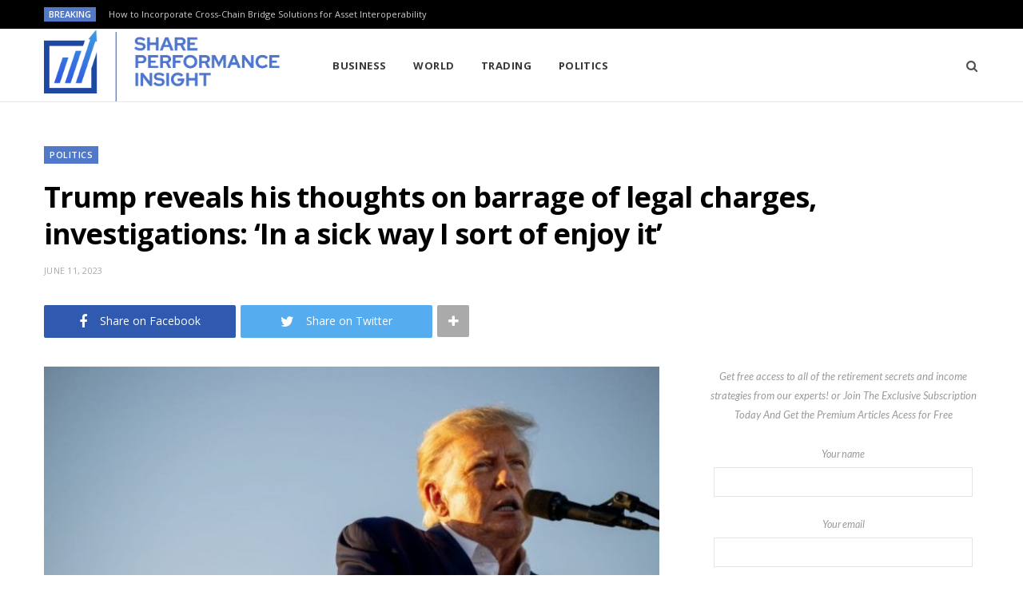

--- FILE ---
content_type: text/html; charset=UTF-8
request_url: https://shareperformanceinsight.com/index.php/2023/06/11/trump-reveals-his-thoughts-on-barrage-of-legal-charges-investigations-in-a-sick-way-i-sort-of-enjoy-it/
body_size: 12530
content:
<!DOCTYPE html>
<html lang="en-US">

<head>

	<meta charset="UTF-8" />
	<meta http-equiv="x-ua-compatible" content="ie=edge" />
	<meta name="viewport" content="width=device-width, initial-scale=1" />
	<link rel="pingback" href="https://shareperformanceinsight.com/xmlrpc.php" />
	<link rel="profile" href="http://gmpg.org/xfn/11" />
	
	<title>Trump reveals his thoughts on barrage of legal charges, investigations: ‘In a sick way I sort of enjoy it’ &#8211; Share Performance Insight</title>
<meta name='robots' content='max-image-preview:large' />
<link rel='dns-prefetch' href='//fonts.googleapis.com' />
<link rel="alternate" type="application/rss+xml" title="Share Performance Insight &raquo; Feed" href="https://shareperformanceinsight.com/index.php/feed/" />
<link rel="alternate" title="oEmbed (JSON)" type="application/json+oembed" href="https://shareperformanceinsight.com/index.php/wp-json/oembed/1.0/embed?url=https%3A%2F%2Fshareperformanceinsight.com%2Findex.php%2F2023%2F06%2F11%2Ftrump-reveals-his-thoughts-on-barrage-of-legal-charges-investigations-in-a-sick-way-i-sort-of-enjoy-it%2F" />
<link rel="alternate" title="oEmbed (XML)" type="text/xml+oembed" href="https://shareperformanceinsight.com/index.php/wp-json/oembed/1.0/embed?url=https%3A%2F%2Fshareperformanceinsight.com%2Findex.php%2F2023%2F06%2F11%2Ftrump-reveals-his-thoughts-on-barrage-of-legal-charges-investigations-in-a-sick-way-i-sort-of-enjoy-it%2F&#038;format=xml" />
<style id='wp-img-auto-sizes-contain-inline-css' type='text/css'>
img:is([sizes=auto i],[sizes^="auto," i]){contain-intrinsic-size:3000px 1500px}
/*# sourceURL=wp-img-auto-sizes-contain-inline-css */
</style>
<style id='wp-emoji-styles-inline-css' type='text/css'>

	img.wp-smiley, img.emoji {
		display: inline !important;
		border: none !important;
		box-shadow: none !important;
		height: 1em !important;
		width: 1em !important;
		margin: 0 0.07em !important;
		vertical-align: -0.1em !important;
		background: none !important;
		padding: 0 !important;
	}
/*# sourceURL=wp-emoji-styles-inline-css */
</style>
<style id='wp-block-library-inline-css' type='text/css'>
:root{--wp-block-synced-color:#7a00df;--wp-block-synced-color--rgb:122,0,223;--wp-bound-block-color:var(--wp-block-synced-color);--wp-editor-canvas-background:#ddd;--wp-admin-theme-color:#007cba;--wp-admin-theme-color--rgb:0,124,186;--wp-admin-theme-color-darker-10:#006ba1;--wp-admin-theme-color-darker-10--rgb:0,107,160.5;--wp-admin-theme-color-darker-20:#005a87;--wp-admin-theme-color-darker-20--rgb:0,90,135;--wp-admin-border-width-focus:2px}@media (min-resolution:192dpi){:root{--wp-admin-border-width-focus:1.5px}}.wp-element-button{cursor:pointer}:root .has-very-light-gray-background-color{background-color:#eee}:root .has-very-dark-gray-background-color{background-color:#313131}:root .has-very-light-gray-color{color:#eee}:root .has-very-dark-gray-color{color:#313131}:root .has-vivid-green-cyan-to-vivid-cyan-blue-gradient-background{background:linear-gradient(135deg,#00d084,#0693e3)}:root .has-purple-crush-gradient-background{background:linear-gradient(135deg,#34e2e4,#4721fb 50%,#ab1dfe)}:root .has-hazy-dawn-gradient-background{background:linear-gradient(135deg,#faaca8,#dad0ec)}:root .has-subdued-olive-gradient-background{background:linear-gradient(135deg,#fafae1,#67a671)}:root .has-atomic-cream-gradient-background{background:linear-gradient(135deg,#fdd79a,#004a59)}:root .has-nightshade-gradient-background{background:linear-gradient(135deg,#330968,#31cdcf)}:root .has-midnight-gradient-background{background:linear-gradient(135deg,#020381,#2874fc)}:root{--wp--preset--font-size--normal:16px;--wp--preset--font-size--huge:42px}.has-regular-font-size{font-size:1em}.has-larger-font-size{font-size:2.625em}.has-normal-font-size{font-size:var(--wp--preset--font-size--normal)}.has-huge-font-size{font-size:var(--wp--preset--font-size--huge)}.has-text-align-center{text-align:center}.has-text-align-left{text-align:left}.has-text-align-right{text-align:right}.has-fit-text{white-space:nowrap!important}#end-resizable-editor-section{display:none}.aligncenter{clear:both}.items-justified-left{justify-content:flex-start}.items-justified-center{justify-content:center}.items-justified-right{justify-content:flex-end}.items-justified-space-between{justify-content:space-between}.screen-reader-text{border:0;clip-path:inset(50%);height:1px;margin:-1px;overflow:hidden;padding:0;position:absolute;width:1px;word-wrap:normal!important}.screen-reader-text:focus{background-color:#ddd;clip-path:none;color:#444;display:block;font-size:1em;height:auto;left:5px;line-height:normal;padding:15px 23px 14px;text-decoration:none;top:5px;width:auto;z-index:100000}html :where(.has-border-color){border-style:solid}html :where([style*=border-top-color]){border-top-style:solid}html :where([style*=border-right-color]){border-right-style:solid}html :where([style*=border-bottom-color]){border-bottom-style:solid}html :where([style*=border-left-color]){border-left-style:solid}html :where([style*=border-width]){border-style:solid}html :where([style*=border-top-width]){border-top-style:solid}html :where([style*=border-right-width]){border-right-style:solid}html :where([style*=border-bottom-width]){border-bottom-style:solid}html :where([style*=border-left-width]){border-left-style:solid}html :where(img[class*=wp-image-]){height:auto;max-width:100%}:where(figure){margin:0 0 1em}html :where(.is-position-sticky){--wp-admin--admin-bar--position-offset:var(--wp-admin--admin-bar--height,0px)}@media screen and (max-width:600px){html :where(.is-position-sticky){--wp-admin--admin-bar--position-offset:0px}}

/*# sourceURL=wp-block-library-inline-css */
</style><style id='global-styles-inline-css' type='text/css'>
:root{--wp--preset--aspect-ratio--square: 1;--wp--preset--aspect-ratio--4-3: 4/3;--wp--preset--aspect-ratio--3-4: 3/4;--wp--preset--aspect-ratio--3-2: 3/2;--wp--preset--aspect-ratio--2-3: 2/3;--wp--preset--aspect-ratio--16-9: 16/9;--wp--preset--aspect-ratio--9-16: 9/16;--wp--preset--color--black: #000000;--wp--preset--color--cyan-bluish-gray: #abb8c3;--wp--preset--color--white: #ffffff;--wp--preset--color--pale-pink: #f78da7;--wp--preset--color--vivid-red: #cf2e2e;--wp--preset--color--luminous-vivid-orange: #ff6900;--wp--preset--color--luminous-vivid-amber: #fcb900;--wp--preset--color--light-green-cyan: #7bdcb5;--wp--preset--color--vivid-green-cyan: #00d084;--wp--preset--color--pale-cyan-blue: #8ed1fc;--wp--preset--color--vivid-cyan-blue: #0693e3;--wp--preset--color--vivid-purple: #9b51e0;--wp--preset--gradient--vivid-cyan-blue-to-vivid-purple: linear-gradient(135deg,rgb(6,147,227) 0%,rgb(155,81,224) 100%);--wp--preset--gradient--light-green-cyan-to-vivid-green-cyan: linear-gradient(135deg,rgb(122,220,180) 0%,rgb(0,208,130) 100%);--wp--preset--gradient--luminous-vivid-amber-to-luminous-vivid-orange: linear-gradient(135deg,rgb(252,185,0) 0%,rgb(255,105,0) 100%);--wp--preset--gradient--luminous-vivid-orange-to-vivid-red: linear-gradient(135deg,rgb(255,105,0) 0%,rgb(207,46,46) 100%);--wp--preset--gradient--very-light-gray-to-cyan-bluish-gray: linear-gradient(135deg,rgb(238,238,238) 0%,rgb(169,184,195) 100%);--wp--preset--gradient--cool-to-warm-spectrum: linear-gradient(135deg,rgb(74,234,220) 0%,rgb(151,120,209) 20%,rgb(207,42,186) 40%,rgb(238,44,130) 60%,rgb(251,105,98) 80%,rgb(254,248,76) 100%);--wp--preset--gradient--blush-light-purple: linear-gradient(135deg,rgb(255,206,236) 0%,rgb(152,150,240) 100%);--wp--preset--gradient--blush-bordeaux: linear-gradient(135deg,rgb(254,205,165) 0%,rgb(254,45,45) 50%,rgb(107,0,62) 100%);--wp--preset--gradient--luminous-dusk: linear-gradient(135deg,rgb(255,203,112) 0%,rgb(199,81,192) 50%,rgb(65,88,208) 100%);--wp--preset--gradient--pale-ocean: linear-gradient(135deg,rgb(255,245,203) 0%,rgb(182,227,212) 50%,rgb(51,167,181) 100%);--wp--preset--gradient--electric-grass: linear-gradient(135deg,rgb(202,248,128) 0%,rgb(113,206,126) 100%);--wp--preset--gradient--midnight: linear-gradient(135deg,rgb(2,3,129) 0%,rgb(40,116,252) 100%);--wp--preset--font-size--small: 13px;--wp--preset--font-size--medium: 20px;--wp--preset--font-size--large: 36px;--wp--preset--font-size--x-large: 42px;--wp--preset--spacing--20: 0.44rem;--wp--preset--spacing--30: 0.67rem;--wp--preset--spacing--40: 1rem;--wp--preset--spacing--50: 1.5rem;--wp--preset--spacing--60: 2.25rem;--wp--preset--spacing--70: 3.38rem;--wp--preset--spacing--80: 5.06rem;--wp--preset--shadow--natural: 6px 6px 9px rgba(0, 0, 0, 0.2);--wp--preset--shadow--deep: 12px 12px 50px rgba(0, 0, 0, 0.4);--wp--preset--shadow--sharp: 6px 6px 0px rgba(0, 0, 0, 0.2);--wp--preset--shadow--outlined: 6px 6px 0px -3px rgb(255, 255, 255), 6px 6px rgb(0, 0, 0);--wp--preset--shadow--crisp: 6px 6px 0px rgb(0, 0, 0);}:where(.is-layout-flex){gap: 0.5em;}:where(.is-layout-grid){gap: 0.5em;}body .is-layout-flex{display: flex;}.is-layout-flex{flex-wrap: wrap;align-items: center;}.is-layout-flex > :is(*, div){margin: 0;}body .is-layout-grid{display: grid;}.is-layout-grid > :is(*, div){margin: 0;}:where(.wp-block-columns.is-layout-flex){gap: 2em;}:where(.wp-block-columns.is-layout-grid){gap: 2em;}:where(.wp-block-post-template.is-layout-flex){gap: 1.25em;}:where(.wp-block-post-template.is-layout-grid){gap: 1.25em;}.has-black-color{color: var(--wp--preset--color--black) !important;}.has-cyan-bluish-gray-color{color: var(--wp--preset--color--cyan-bluish-gray) !important;}.has-white-color{color: var(--wp--preset--color--white) !important;}.has-pale-pink-color{color: var(--wp--preset--color--pale-pink) !important;}.has-vivid-red-color{color: var(--wp--preset--color--vivid-red) !important;}.has-luminous-vivid-orange-color{color: var(--wp--preset--color--luminous-vivid-orange) !important;}.has-luminous-vivid-amber-color{color: var(--wp--preset--color--luminous-vivid-amber) !important;}.has-light-green-cyan-color{color: var(--wp--preset--color--light-green-cyan) !important;}.has-vivid-green-cyan-color{color: var(--wp--preset--color--vivid-green-cyan) !important;}.has-pale-cyan-blue-color{color: var(--wp--preset--color--pale-cyan-blue) !important;}.has-vivid-cyan-blue-color{color: var(--wp--preset--color--vivid-cyan-blue) !important;}.has-vivid-purple-color{color: var(--wp--preset--color--vivid-purple) !important;}.has-black-background-color{background-color: var(--wp--preset--color--black) !important;}.has-cyan-bluish-gray-background-color{background-color: var(--wp--preset--color--cyan-bluish-gray) !important;}.has-white-background-color{background-color: var(--wp--preset--color--white) !important;}.has-pale-pink-background-color{background-color: var(--wp--preset--color--pale-pink) !important;}.has-vivid-red-background-color{background-color: var(--wp--preset--color--vivid-red) !important;}.has-luminous-vivid-orange-background-color{background-color: var(--wp--preset--color--luminous-vivid-orange) !important;}.has-luminous-vivid-amber-background-color{background-color: var(--wp--preset--color--luminous-vivid-amber) !important;}.has-light-green-cyan-background-color{background-color: var(--wp--preset--color--light-green-cyan) !important;}.has-vivid-green-cyan-background-color{background-color: var(--wp--preset--color--vivid-green-cyan) !important;}.has-pale-cyan-blue-background-color{background-color: var(--wp--preset--color--pale-cyan-blue) !important;}.has-vivid-cyan-blue-background-color{background-color: var(--wp--preset--color--vivid-cyan-blue) !important;}.has-vivid-purple-background-color{background-color: var(--wp--preset--color--vivid-purple) !important;}.has-black-border-color{border-color: var(--wp--preset--color--black) !important;}.has-cyan-bluish-gray-border-color{border-color: var(--wp--preset--color--cyan-bluish-gray) !important;}.has-white-border-color{border-color: var(--wp--preset--color--white) !important;}.has-pale-pink-border-color{border-color: var(--wp--preset--color--pale-pink) !important;}.has-vivid-red-border-color{border-color: var(--wp--preset--color--vivid-red) !important;}.has-luminous-vivid-orange-border-color{border-color: var(--wp--preset--color--luminous-vivid-orange) !important;}.has-luminous-vivid-amber-border-color{border-color: var(--wp--preset--color--luminous-vivid-amber) !important;}.has-light-green-cyan-border-color{border-color: var(--wp--preset--color--light-green-cyan) !important;}.has-vivid-green-cyan-border-color{border-color: var(--wp--preset--color--vivid-green-cyan) !important;}.has-pale-cyan-blue-border-color{border-color: var(--wp--preset--color--pale-cyan-blue) !important;}.has-vivid-cyan-blue-border-color{border-color: var(--wp--preset--color--vivid-cyan-blue) !important;}.has-vivid-purple-border-color{border-color: var(--wp--preset--color--vivid-purple) !important;}.has-vivid-cyan-blue-to-vivid-purple-gradient-background{background: var(--wp--preset--gradient--vivid-cyan-blue-to-vivid-purple) !important;}.has-light-green-cyan-to-vivid-green-cyan-gradient-background{background: var(--wp--preset--gradient--light-green-cyan-to-vivid-green-cyan) !important;}.has-luminous-vivid-amber-to-luminous-vivid-orange-gradient-background{background: var(--wp--preset--gradient--luminous-vivid-amber-to-luminous-vivid-orange) !important;}.has-luminous-vivid-orange-to-vivid-red-gradient-background{background: var(--wp--preset--gradient--luminous-vivid-orange-to-vivid-red) !important;}.has-very-light-gray-to-cyan-bluish-gray-gradient-background{background: var(--wp--preset--gradient--very-light-gray-to-cyan-bluish-gray) !important;}.has-cool-to-warm-spectrum-gradient-background{background: var(--wp--preset--gradient--cool-to-warm-spectrum) !important;}.has-blush-light-purple-gradient-background{background: var(--wp--preset--gradient--blush-light-purple) !important;}.has-blush-bordeaux-gradient-background{background: var(--wp--preset--gradient--blush-bordeaux) !important;}.has-luminous-dusk-gradient-background{background: var(--wp--preset--gradient--luminous-dusk) !important;}.has-pale-ocean-gradient-background{background: var(--wp--preset--gradient--pale-ocean) !important;}.has-electric-grass-gradient-background{background: var(--wp--preset--gradient--electric-grass) !important;}.has-midnight-gradient-background{background: var(--wp--preset--gradient--midnight) !important;}.has-small-font-size{font-size: var(--wp--preset--font-size--small) !important;}.has-medium-font-size{font-size: var(--wp--preset--font-size--medium) !important;}.has-large-font-size{font-size: var(--wp--preset--font-size--large) !important;}.has-x-large-font-size{font-size: var(--wp--preset--font-size--x-large) !important;}
/*# sourceURL=global-styles-inline-css */
</style>

<style id='classic-theme-styles-inline-css' type='text/css'>
/*! This file is auto-generated */
.wp-block-button__link{color:#fff;background-color:#32373c;border-radius:9999px;box-shadow:none;text-decoration:none;padding:calc(.667em + 2px) calc(1.333em + 2px);font-size:1.125em}.wp-block-file__button{background:#32373c;color:#fff;text-decoration:none}
/*# sourceURL=/wp-includes/css/classic-themes.min.css */
</style>
<link rel='stylesheet' id='contact-form-7-css' href='https://shareperformanceinsight.com/wp-content/plugins/contact-form-7/includes/css/styles.css?ver=5.7.7' type='text/css' media='all' />
<link rel='stylesheet' id='cheerup-fonts-css' href='https://fonts.googleapis.com/css?family=Lato%3A400%2C400i%2C700%2C900%7COpen+Sans%3A400%2C600%2C700%2C800' type='text/css' media='all' />
<link rel='stylesheet' id='cheerup-core-css' href='https://shareperformanceinsight.com/wp-content/themes/cheerup/style.css?ver=7.8.0' type='text/css' media='all' />
<link rel='stylesheet' id='magnific-popup-css' href='https://shareperformanceinsight.com/wp-content/themes/cheerup/css/lightbox.css?ver=7.8.0' type='text/css' media='all' />
<link rel='stylesheet' id='cheerup-icons-css' href='https://shareperformanceinsight.com/wp-content/themes/cheerup/css/icons/icons.css?ver=7.8.0' type='text/css' media='all' />
<link rel='stylesheet' id='cheerup-skin-css' href='https://shareperformanceinsight.com/wp-content/themes/cheerup/css/skin-magazine.css?ver=7.8.0' type='text/css' media='all' />
<style id='cheerup-skin-inline-css' type='text/css'>
:root { --main-color: #5178c9;
--main-color-rgb: 81,120,201; }
.main-footer .bg-wrap:before { opacity: 1; }
.main-footer .lower-footer:not(._) { background: none; }


/*# sourceURL=cheerup-skin-inline-css */
</style>
<script type="text/javascript" src="https://shareperformanceinsight.com/wp-includes/js/jquery/jquery.min.js?ver=3.7.1" id="jquery-core-js"></script>
<script type="text/javascript" src="https://shareperformanceinsight.com/wp-includes/js/jquery/jquery-migrate.min.js?ver=3.4.1" id="jquery-migrate-js"></script>
<script nomodule type="text/javascript" src="https://shareperformanceinsight.com/wp-content/themes/cheerup/js/ie-polyfills.js?ver=7.8.0" id="cheerup-ie-polyfills-js"></script>
<link rel="https://api.w.org/" href="https://shareperformanceinsight.com/index.php/wp-json/" /><link rel="alternate" title="JSON" type="application/json" href="https://shareperformanceinsight.com/index.php/wp-json/wp/v2/posts/2309" /><link rel="EditURI" type="application/rsd+xml" title="RSD" href="https://shareperformanceinsight.com/xmlrpc.php?rsd" />
<meta name="generator" content="WordPress 6.9" />
<link rel="canonical" href="https://shareperformanceinsight.com/index.php/2023/06/11/trump-reveals-his-thoughts-on-barrage-of-legal-charges-investigations-in-a-sick-way-i-sort-of-enjoy-it/" />
<link rel='shortlink' href='https://shareperformanceinsight.com/?p=2309' />
<script>var Sphere_Plugin = {"ajaxurl":"https:\/\/shareperformanceinsight.com\/wp-admin\/admin-ajax.php"};</script><link rel="icon" href="https://shareperformanceinsight.com/wp-content/uploads/2023/06/cropped-Favicon-36-32x32.png" sizes="32x32" />
<link rel="icon" href="https://shareperformanceinsight.com/wp-content/uploads/2023/06/cropped-Favicon-36-192x192.png" sizes="192x192" />
<link rel="apple-touch-icon" href="https://shareperformanceinsight.com/wp-content/uploads/2023/06/cropped-Favicon-36-180x180.png" />
<meta name="msapplication-TileImage" content="https://shareperformanceinsight.com/wp-content/uploads/2023/06/cropped-Favicon-36-270x270.png" />
		<style type="text/css" id="wp-custom-css">
			.email-form{
	text-align: center;
}

.email-form .form-head{
	font-size: 13px;
}

.email-form .form-foot{
	font-size: 10px;
}

.email-form label{
	margin-top: 5px
}

.email-form .wpcf7-submit{
	margin-left: auto;
	margin-right: auto;
	display: block;
}		</style>
		<noscript><style> .wpb_animate_when_almost_visible { opacity: 1; }</style></noscript>
</head>

<body class="wp-singular post-template-default single single-post postid-2309 single-format-standard wp-theme-cheerup right-sidebar lazy-normal layout-magazine skin-magazine has-lb has-lb-s wpb-js-composer js-comp-ver-6.9.0 vc_responsive">


<div class="main-wrap">

	
		
		
<header id="main-head" class="main-head head-nav-below compact has-search-modal">

	
	<div class="top-bar dark top-bar-b cf">
	
		<div class="top-bar-content ts-contain" data-sticky-bar="1">
			<div class="wrap cf">
			
			<span class="mobile-nav"><i class="tsi tsi-bars"></i></span>
			
						
			<div class="posts-ticker">
				<span class="heading">Breaking</span>

				<ul>
										
										
						<li><a href="https://shareperformanceinsight.com/index.php/2024/07/09/how-to-incorporate-cross-chain-bridge-solutions-for-asset-interoperability/" title="How to Incorporate Cross-Chain Bridge Solutions for Asset Interoperability">How to Incorporate Cross-Chain Bridge Solutions for Asset Interoperability</a></li>
					
										
						<li><a href="https://shareperformanceinsight.com/index.php/2024/07/09/residential-real-estate-market-trends-urbanization-and-housing-demand/" title="Residential Real Estate Market Trends: Urbanization and Housing Demand">Residential Real Estate Market Trends: Urbanization and Housing Demand</a></li>
					
										
						<li><a href="https://shareperformanceinsight.com/index.php/2024/07/09/how-to-securely-store-your-cryptocurrency-with-wallets/" title="How to Securely Store Your Cryptocurrency with Wallets">How to Securely Store Your Cryptocurrency with Wallets</a></li>
					
										
						<li><a href="https://shareperformanceinsight.com/index.php/2024/07/09/the-psychology-of-loss-aversion-in-investing/" title="The Psychology of Loss Aversion in Investing">The Psychology of Loss Aversion in Investing</a></li>
					
										
						<li><a href="https://shareperformanceinsight.com/index.php/2024/07/09/green-energy-stocks-surge-as-global-investment-shifts-to-sustainability/" title="Green Energy Stocks Surge as Global Investment Shifts to Sustainability">Green Energy Stocks Surge as Global Investment Shifts to Sustainability</a></li>
					
										
						<li><a href="https://shareperformanceinsight.com/index.php/2024/07/09/the-role-of-asset-allocation-in-investment-success/" title="The Role of Asset Allocation in Investment Success">The Role of Asset Allocation in Investment Success</a></li>
					
										
						<li><a href="https://shareperformanceinsight.com/index.php/2024/07/09/exploring-international-investing-diversifying-across-global-markets/" title="Exploring International Investing: Diversifying Across Global Markets">Exploring International Investing: Diversifying Across Global Markets</a></li>
					
										
						<li><a href="https://shareperformanceinsight.com/index.php/2024/07/09/infrastructure-investments-opportunities-in-global-development-projects/" title="Infrastructure Investments: Opportunities in Global Development Projects">Infrastructure Investments: Opportunities in Global Development Projects</a></li>
					
										
									</ul>
			</div>
			
						
						
			
							
			<div class="actions">
				<div class="search-action cf">
			
				
					<a href="#" title="Search" class="search-link search-submit"><i class="tsi tsi-search"></i></a>

											
				</div>
			</div>
			
						
			
			
	
		<ul class="social-icons cf">
		
					
		</ul>
	
								
			</div>			
		</div>
		
	</div>

	<div class="inner inner-head ts-contain" data-sticky-bar="1">	
		<div class="wrap cf">

					<div class="title">
			
			<a href="https://shareperformanceinsight.com/" title="Share Performance Insight" rel="home">
			
							
								
				<img src="https://shareperformanceinsight.com/wp-content/uploads/2023/06/Group-4.png" class="logo-image" alt="Share Performance Insight" />

						
			</a>
		
		</div>				
				
			<div class="navigation-wrap inline">
								
				<nav class="navigation inline light" data-sticky-bar="1">
					<div class="menu-main-container"><ul id="menu-main" class="menu"><li id="menu-item-1830" class="menu-item menu-item-type-taxonomy menu-item-object-category menu-cat-22 menu-item-1830"><a href="https://shareperformanceinsight.com/index.php/category/business/">Business</a></li>
<li id="menu-item-1831" class="menu-item menu-item-type-taxonomy menu-item-object-category menu-cat-23 menu-item-1831"><a href="https://shareperformanceinsight.com/index.php/category/world/">World</a></li>
<li id="menu-item-1832" class="menu-item menu-item-type-taxonomy menu-item-object-category menu-cat-24 menu-item-1832"><a href="https://shareperformanceinsight.com/index.php/category/trading/">Trading</a></li>
<li id="menu-item-1833" class="menu-item menu-item-type-taxonomy menu-item-object-category current-post-ancestor current-menu-parent current-post-parent menu-cat-25 menu-item-1833"><a href="https://shareperformanceinsight.com/index.php/category/politics/">Politics</a></li>
		
		<li class="nav-icons">
			<div>
				
								
								
				<a href="#" title="Search" class="search-link"><i class="tsi tsi-search"></i></a>
				
				<div class="search-box-overlay">
					
	
	<form method="get" class="search-form" action="https://shareperformanceinsight.com/">
		<span class="screen-reader-text">Search for:</span>

		<button type="submit" class="search-submit"><i class="tsi tsi-search"></i></button>
		<input type="search" class="search-field" name="s" placeholder="Type and press enter" value="" required />
								
	</form>

				</div>
				
							</div>
		</li>
		
		</ul></div>				</nav>
				
							</div>
		</div>
	</div>

</header> <!-- .main-head -->

	
		
	

<div class="main wrap">

	<div id="post-2309" class="single-magazine post-2309 post type-post status-publish format-standard has-post-thumbnail category-politics">

	<div class="post-top cf">
		
				
		<span class="cat-label cf color"><a href="https://shareperformanceinsight.com/index.php/category/politics/" class="category" rel="category">Politics</a></span>
		
				
		<h1 class="post-title">Trump reveals his thoughts on barrage of legal charges, investigations: ‘In a sick way I sort of enjoy it’</h1>
		
				
		<div class="post-meta post-meta-c post-meta-left the-post-meta has-below"><div class="below meta-below"><a href="https://shareperformanceinsight.com/index.php/2023/06/11/trump-reveals-his-thoughts-on-barrage-of-legal-charges-investigations-in-a-sick-way-i-sort-of-enjoy-it/" class="meta-item date-link">
						<time class="post-date" datetime="2023-06-11T13:11:13+00:00">June 11, 2023</time>
					</a></div></div>
					
	
	<div class="post-share-b cf">
		
				
			<a href="https://www.facebook.com/sharer.php?u=https%3A%2F%2Fshareperformanceinsight.com%2Findex.php%2F2023%2F06%2F11%2Ftrump-reveals-his-thoughts-on-barrage-of-legal-charges-investigations-in-a-sick-way-i-sort-of-enjoy-it%2F" class="cf service facebook" target="_blank" title="Share on Facebook">
				<i class="tsi tsi-facebook"></i>
				<span class="label">Share on Facebook</span>
			</a>
				
				
			<a href="https://twitter.com/intent/tweet?url=https%3A%2F%2Fshareperformanceinsight.com%2Findex.php%2F2023%2F06%2F11%2Ftrump-reveals-his-thoughts-on-barrage-of-legal-charges-investigations-in-a-sick-way-i-sort-of-enjoy-it%2F&#038;text=Trump%20reveals%20his%20thoughts%20on%20barrage%20of%20legal%20charges%2C%20investigations%3A%20%E2%80%98In%20a%20sick%20way%20I%20sort%20of%20enjoy%20it%E2%80%99" class="cf service twitter" target="_blank" title="Share on Twitter">
				<i class="tsi tsi-twitter"></i>
				<span class="label">Share on Twitter</span>
			</a>
				
				
			<a href="https://pinterest.com/pin/create/button/?url=https%3A%2F%2Fshareperformanceinsight.com%2Findex.php%2F2023%2F06%2F11%2Ftrump-reveals-his-thoughts-on-barrage-of-legal-charges-investigations-in-a-sick-way-i-sort-of-enjoy-it%2F&#038;media=https%3A%2F%2Fshareperformanceinsight.com%2Fwp-content%2Fuploads%2F2023%2F06%2FTrump1-9bp56y-800x533-t8kaKt.jpeg&#038;description=Trump%20reveals%20his%20thoughts%20on%20barrage%20of%20legal%20charges%2C%20investigations%3A%20%E2%80%98In%20a%20sick%20way%20I%20sort%20of%20enjoy%20it%E2%80%99" class="cf service pinterest" target="_blank" title="Pinterest">
				<i class="tsi tsi-pinterest"></i>
				<span class="label">Pinterest</span>
			</a>
				
				
			<a href="https://www.linkedin.com/shareArticle?mini=true&#038;url=https%3A%2F%2Fshareperformanceinsight.com%2Findex.php%2F2023%2F06%2F11%2Ftrump-reveals-his-thoughts-on-barrage-of-legal-charges-investigations-in-a-sick-way-i-sort-of-enjoy-it%2F" class="cf service linkedin" target="_blank" title="LinkedIn">
				<i class="tsi tsi-linkedin"></i>
				<span class="label">LinkedIn</span>
			</a>
				
				
			<a href="https://www.tumblr.com/share/link?url=https%3A%2F%2Fshareperformanceinsight.com%2Findex.php%2F2023%2F06%2F11%2Ftrump-reveals-his-thoughts-on-barrage-of-legal-charges-investigations-in-a-sick-way-i-sort-of-enjoy-it%2F&#038;name=Trump%20reveals%20his%20thoughts%20on%20barrage%20of%20legal%20charges%2C%20investigations%3A%20%E2%80%98In%20a%20sick%20way%20I%20sort%20of%20enjoy%20it%E2%80%99" class="cf service tumblr" target="_blank" title="Tumblr">
				<i class="tsi tsi-tumblr"></i>
				<span class="label">Tumblr</span>
			</a>
				
				
			<a href="mailto:?subject=Trump%20reveals%20his%20thoughts%20on%20barrage%20of%20legal%20charges%2C%20investigations%3A%20%E2%80%98In%20a%20sick%20way%20I%20sort%20of%20enjoy%20it%E2%80%99&#038;body=https%3A%2F%2Fshareperformanceinsight.com%2Findex.php%2F2023%2F06%2F11%2Ftrump-reveals-his-thoughts-on-barrage-of-legal-charges-investigations-in-a-sick-way-i-sort-of-enjoy-it%2F" class="cf service email" target="_blank" title="Email">
				<i class="tsi tsi-envelope-o"></i>
				<span class="label">Email</span>
			</a>
				
				
					<a href="#" class="show-more"><i class="tsi tsi-plus"></i></a>
				
	</div>
	
				
	</div>


	<div class="ts-row cf">
		<div class="col-8 main-content cf">

			<article class="the-post">
			
				<header class="post-header cf">
			
						<div class="featured">
	
				
			<a href="https://shareperformanceinsight.com/wp-content/uploads/2023/06/Trump1-9bp56y-800x533-t8kaKt.jpeg" class="image-link media-ratio ratio-3-2"><img width="770" height="515" src="[data-uri]" class="attachment-cheerup-768 size-cheerup-768 lazyload wp-post-image" alt="" sizes="(max-width: 768px) 100vw, 768px" title="Trump reveals his thoughts on barrage of legal charges, investigations: ‘In a sick way I sort of enjoy it’" decoding="async" fetchpriority="high" data-srcset="https://shareperformanceinsight.com/wp-content/uploads/2023/06/Trump1-9bp56y-800x533-t8kaKt-768x512.jpeg 768w, https://shareperformanceinsight.com/wp-content/uploads/2023/06/Trump1-9bp56y-800x533-t8kaKt-300x200.jpeg 300w, https://shareperformanceinsight.com/wp-content/uploads/2023/06/Trump1-9bp56y-800x533-t8kaKt-175x117.jpeg 175w, https://shareperformanceinsight.com/wp-content/uploads/2023/06/Trump1-9bp56y-800x533-t8kaKt-450x300.jpeg 450w, https://shareperformanceinsight.com/wp-content/uploads/2023/06/Trump1-9bp56y-800x533-t8kaKt-270x180.jpeg 270w, https://shareperformanceinsight.com/wp-content/uploads/2023/06/Trump1-9bp56y-800x533-t8kaKt.jpeg 800w" data-src="https://shareperformanceinsight.com/wp-content/uploads/2023/06/Trump1-9bp56y-800x533-t8kaKt-768x512.jpeg" /></a>			
				
	</div>
					
				</header><!-- .post-header -->
			
							
					<div>
									
	
	<div class="post-share-float share-float-b is-hidden cf">
	
					<span class="share-text">Share</span>
		
		<div class="services">
		
				
			<a href="https://www.facebook.com/sharer.php?u=https%3A%2F%2Fshareperformanceinsight.com%2Findex.php%2F2023%2F06%2F11%2Ftrump-reveals-his-thoughts-on-barrage-of-legal-charges-investigations-in-a-sick-way-i-sort-of-enjoy-it%2F" class="cf service facebook" target="_blank" title="Share on Facebook">
				<i class="tsi tsi-facebook"></i>
				<span class="label">Share on Facebook</span>
			</a>
				
				
			<a href="https://twitter.com/intent/tweet?url=https%3A%2F%2Fshareperformanceinsight.com%2Findex.php%2F2023%2F06%2F11%2Ftrump-reveals-his-thoughts-on-barrage-of-legal-charges-investigations-in-a-sick-way-i-sort-of-enjoy-it%2F&text=Trump%20reveals%20his%20thoughts%20on%20barrage%20of%20legal%20charges%2C%20investigations%3A%20%E2%80%98In%20a%20sick%20way%20I%20sort%20of%20enjoy%20it%E2%80%99" class="cf service twitter" target="_blank" title="Share on Twitter">
				<i class="tsi tsi-twitter"></i>
				<span class="label">Share on Twitter</span>
			</a>
				
				
			<a href="https://pinterest.com/pin/create/button/?url=https%3A%2F%2Fshareperformanceinsight.com%2Findex.php%2F2023%2F06%2F11%2Ftrump-reveals-his-thoughts-on-barrage-of-legal-charges-investigations-in-a-sick-way-i-sort-of-enjoy-it%2F&media=https%3A%2F%2Fshareperformanceinsight.com%2Fwp-content%2Fuploads%2F2023%2F06%2FTrump1-9bp56y-800x533-t8kaKt.jpeg&description=Trump%20reveals%20his%20thoughts%20on%20barrage%20of%20legal%20charges%2C%20investigations%3A%20%E2%80%98In%20a%20sick%20way%20I%20sort%20of%20enjoy%20it%E2%80%99" class="cf service pinterest" target="_blank" title="Pinterest">
				<i class="tsi tsi-pinterest-p"></i>
				<span class="label">Pinterest</span>
			</a>
				
				
			<a href="mailto:?subject=Trump%20reveals%20his%20thoughts%20on%20barrage%20of%20legal%20charges%2C%20investigations%3A%20%E2%80%98In%20a%20sick%20way%20I%20sort%20of%20enjoy%20it%E2%80%99&body=https%3A%2F%2Fshareperformanceinsight.com%2Findex.php%2F2023%2F06%2F11%2Ftrump-reveals-his-thoughts-on-barrage-of-legal-charges-investigations-in-a-sick-way-i-sort-of-enjoy-it%2F" class="cf service email" target="_blank" title="Email">
				<i class="tsi tsi-envelope-o"></i>
				<span class="label">Email</span>
			</a>
				
				
		</div>
		
	</div>
	
							</div>
		
		<div class="post-content description cf entry-content has-share-float content-spacious">


			<p class="speakable">Former President Donald Trump on Saturday said that ‘in a sick way’ he enjoys the legal charges and investigations brought against him because they ‘expose’ the motivations of his political opponents.</p>
<p class="speakable">Speaking at the North Carolina Republican Party’s convention in Greensboro, Trump addressed the newly unsealed federal indictment accusing him of mishandling classified documents, as well as the various investigations targeting him since he was elected president in 2016. </p>
<p>‘They launched witch hunt after witch hunt, and they just try to stop our movement,’ said Trump. ‘They want to do anything they can to thwart the will of the American people. It’s called election interference. That’s what they’re doing now. And we’ve never seen it on a scale like this. The other side is downright crooked.’</p>
<p>Trump, who said Trump said he has ‘5,000 prosecutors’ going after him, was indicted Friday on 37 federal counts, including willful retention of national defense information, conspiracy to obstruct justice and false statements.</p>
<p>Trump also referenced the impeachment proceedings launched against him as well as the findings of Special Counsel John Durham, who last month released a final report on his investigation into the original probe concerning whether Trump and his campaign colluded with Russia to influence the 2016 presidential election. Durham found that there was never any information to justify opening the FBI’s investigation and that the bureau and the Department of Justice ‘failed to uphold their mission of strict fidelity to the law.’</p>
<p>‘We beat it all off, didn’t we?’ Trump said. ‘They put our country through hell, and they knew it was a lie the entire time.’</p>
<p>The former president then suggested that any Republican who becomes president will be the subject of similar investigations and on the receiving end of unending political attacks, arguing that anyone but him will crumble under such pressure. </p>
<p>‘That person will not be able to withstand the fire,’ he said. ‘And they actually admit it. They come to me: ‘How do you stand this?’ And I usually look at them and say, ‘In a sick way I sort of enjoy it, because it exposes them.’ It exposes them for what they are. And it’s also lifted the poll numbers to even higher legs.’</p>
<p>Trump touted poll numbers showing him comfortably ahead as the front-runner in the 2024 Republican presidential primary.</p>
<p>Trump also directed his ire at President Joe Biden, calling him ‘corrupt.’</p>
<p>Earlier in the day, Trump delivered his first public remarks since being indicted, accusing Democrats of a ‘political hit job’ against him and alleging a double standard in the Biden administration of justice.</p>
<div class="article-meta">
<div class="author-bio">
<p>Aaron Kliegman is a politics reporter for Fox News Digital. </p>
</div>
</div>
<div>This post appeared first on FOX NEWS</div>				
		</div><!-- .post-content -->
		
		<div class="the-post-foot cf">
		
						
	
			<div class="tag-share cf">

								
											<div class="post-share">
					
						
			<div class="post-share-icons cf">
			
				<span class="counters">

													
		<a href="#" class="likes-count tsi tsi-heart-o" data-id="2309" title=""><span class="number">0</span></a>
		
												
				</span>

								
					<a href="https://www.facebook.com/sharer.php?u=https%3A%2F%2Fshareperformanceinsight.com%2Findex.php%2F2023%2F06%2F11%2Ftrump-reveals-his-thoughts-on-barrage-of-legal-charges-investigations-in-a-sick-way-i-sort-of-enjoy-it%2F" class="link facebook" target="_blank" title="Share on Facebook"><i class="tsi tsi-facebook"></i></a>
						
								
					<a href="https://twitter.com/intent/tweet?url=https%3A%2F%2Fshareperformanceinsight.com%2Findex.php%2F2023%2F06%2F11%2Ftrump-reveals-his-thoughts-on-barrage-of-legal-charges-investigations-in-a-sick-way-i-sort-of-enjoy-it%2F&#038;text=Trump%20reveals%20his%20thoughts%20on%20barrage%20of%20legal%20charges%2C%20investigations%3A%20%E2%80%98In%20a%20sick%20way%20I%20sort%20of%20enjoy%20it%E2%80%99" class="link twitter" target="_blank" title="Share on Twitter"><i class="tsi tsi-twitter"></i></a>
						
								
					<a href="https://pinterest.com/pin/create/button/?url=https%3A%2F%2Fshareperformanceinsight.com%2Findex.php%2F2023%2F06%2F11%2Ftrump-reveals-his-thoughts-on-barrage-of-legal-charges-investigations-in-a-sick-way-i-sort-of-enjoy-it%2F&#038;media=https%3A%2F%2Fshareperformanceinsight.com%2Fwp-content%2Fuploads%2F2023%2F06%2FTrump1-9bp56y-800x533-t8kaKt.jpeg&#038;description=Trump%20reveals%20his%20thoughts%20on%20barrage%20of%20legal%20charges%2C%20investigations%3A%20%E2%80%98In%20a%20sick%20way%20I%20sort%20of%20enjoy%20it%E2%80%99" class="link pinterest" target="_blank" title="Pinterest"><i class="tsi tsi-pinterest-p"></i></a>
						
								
					<a href="mailto:?subject=Trump%20reveals%20his%20thoughts%20on%20barrage%20of%20legal%20charges%2C%20investigations%3A%20%E2%80%98In%20a%20sick%20way%20I%20sort%20of%20enjoy%20it%E2%80%99&#038;body=https%3A%2F%2Fshareperformanceinsight.com%2Findex.php%2F2023%2F06%2F11%2Ftrump-reveals-his-thoughts-on-barrage-of-legal-charges-investigations-in-a-sick-way-i-sort-of-enjoy-it%2F" class="link email" target="_blank" title="Email"><i class="tsi tsi-envelope-o"></i></a>
						
									
								
			</div>
			
						
		</div>									
			</div>
			
		</div>
		
				
		
				
		

<section class="related-posts grid-3">

	<h4 class="section-head"><span class="title">Related Posts</span></h4> 
	
	<div class="ts-row posts cf">
	
			<article class="post col-4">

			<a href="https://shareperformanceinsight.com/index.php/2024/07/03/dems-coming-to-terms-that-biden-not-in-control-following-disastrous-debate-former-wh-doc/" class="image-link media-ratio ratio-3-2"><span data-bgsrc="https://shareperformanceinsight.com/wp-content/uploads/2024/07/image-2-9TuwXW.jpeg" class="img bg-cover wp-post-image attachment-large size-large lazyload" role="img" data-bgset="https://shareperformanceinsight.com/wp-content/uploads/2024/07/image-2-9TuwXW.jpeg 720w, https://shareperformanceinsight.com/wp-content/uploads/2024/07/image-2-9TuwXW-300x169.jpeg 300w, https://shareperformanceinsight.com/wp-content/uploads/2024/07/image-2-9TuwXW-450x253.jpeg 450w" data-sizes="(max-width: 270px) 100vw, 270px" title="Dems ‘coming to terms’ that Biden ‘not in control’ following disastrous debate: former WH doc"></span></a>			
			<div class="content">
				
				<h3 class="post-title"><a href="https://shareperformanceinsight.com/index.php/2024/07/03/dems-coming-to-terms-that-biden-not-in-control-following-disastrous-debate-former-wh-doc/" class="post-link">Dems ‘coming to terms’ that Biden ‘not in control’ following disastrous debate: former WH doc</a></h3>

				<div class="post-meta post-meta-c has-below"><div class="below meta-below"><a href="https://shareperformanceinsight.com/index.php/2024/07/03/dems-coming-to-terms-that-biden-not-in-control-following-disastrous-debate-former-wh-doc/" class="meta-item date-link">
						<time class="post-date" datetime="2024-07-03T11:48:17+00:00">July 3, 2024</time>
					</a></div></div>
			</div>

		</article >
		
			<article class="post col-4">

			<a href="https://shareperformanceinsight.com/index.php/2024/07/03/karine-jean-pierre-answers-point-blank-if-biden-suffers-from-dementia-after-disastrous-debate/" class="image-link media-ratio ratio-3-2"><span data-bgsrc="https://shareperformanceinsight.com/wp-content/uploads/2024/07/image-j0xBIx.jpeg" class="img bg-cover wp-post-image attachment-large size-large lazyload" role="img" data-bgset="https://shareperformanceinsight.com/wp-content/uploads/2024/07/image-j0xBIx.jpeg 720w, https://shareperformanceinsight.com/wp-content/uploads/2024/07/image-j0xBIx-300x169.jpeg 300w, https://shareperformanceinsight.com/wp-content/uploads/2024/07/image-j0xBIx-450x253.jpeg 450w" data-sizes="(max-width: 270px) 100vw, 270px" title="Karine Jean-Pierre answers point-blank if Biden suffers from dementia after disastrous debate"></span></a>			
			<div class="content">
				
				<h3 class="post-title"><a href="https://shareperformanceinsight.com/index.php/2024/07/03/karine-jean-pierre-answers-point-blank-if-biden-suffers-from-dementia-after-disastrous-debate/" class="post-link">Karine Jean-Pierre answers point-blank if Biden suffers from dementia after disastrous debate</a></h3>

				<div class="post-meta post-meta-c has-below"><div class="below meta-below"><a href="https://shareperformanceinsight.com/index.php/2024/07/03/karine-jean-pierre-answers-point-blank-if-biden-suffers-from-dementia-after-disastrous-debate/" class="meta-item date-link">
						<time class="post-date" datetime="2024-07-03T11:48:17+00:00">July 3, 2024</time>
					</a></div></div>
			</div>

		</article >
		
			<article class="post col-4">

			<a href="https://shareperformanceinsight.com/index.php/2024/07/03/shadow-campaigns-7-democrat-candidates-who-could-step-in-if-president-biden-drops-out-of-2024-race/" class="image-link media-ratio ratio-3-2"><span data-bgsrc="https://shareperformanceinsight.com/wp-content/uploads/2024/07/4-split-slanted-800x450-32VEi1-768x432.jpeg" class="img bg-cover wp-post-image attachment-cheerup-768 size-cheerup-768 lazyload" role="img" data-bgset="https://shareperformanceinsight.com/wp-content/uploads/2024/07/4-split-slanted-800x450-32VEi1-768x432.jpeg 768w, https://shareperformanceinsight.com/wp-content/uploads/2024/07/4-split-slanted-800x450-32VEi1-300x169.jpeg 300w, https://shareperformanceinsight.com/wp-content/uploads/2024/07/4-split-slanted-800x450-32VEi1-450x253.jpeg 450w, https://shareperformanceinsight.com/wp-content/uploads/2024/07/4-split-slanted-800x450-32VEi1.jpeg 800w" data-sizes="(max-width: 270px) 100vw, 270px" title="Shadow campaigns: 7 Democrat candidates who could step in if President Biden drops out of 2024 race"></span></a>			
			<div class="content">
				
				<h3 class="post-title"><a href="https://shareperformanceinsight.com/index.php/2024/07/03/shadow-campaigns-7-democrat-candidates-who-could-step-in-if-president-biden-drops-out-of-2024-race/" class="post-link">Shadow campaigns: 7 Democrat candidates who could step in if President Biden drops out of 2024 race</a></h3>

				<div class="post-meta post-meta-c has-below"><div class="below meta-below"><a href="https://shareperformanceinsight.com/index.php/2024/07/03/shadow-campaigns-7-democrat-candidates-who-could-step-in-if-president-biden-drops-out-of-2024-race/" class="meta-item date-link">
						<time class="post-date" datetime="2024-07-03T11:48:17+00:00">July 3, 2024</time>
					</a></div></div>
			</div>

		</article >
		
		
	</div>
	
</section>

		
		<div class="comments">
				<div id="comments" class="comments-area">

		
	
	
	</div><!-- #comments -->
		</div>					
			</article> <!-- .the-post -->

		</div>
		
			<aside class="col-4 sidebar" data-sticky="1">
		
		<div class="inner  theiaStickySidebar">
		
					<ul>
				<li id="block-8" class="widget widget_block">
<div class="wpcf7 no-js" id="wpcf7-f7-p2309-o1" lang="en-US" dir="ltr">
<div class="screen-reader-response"><p role="status" aria-live="polite" aria-atomic="true"></p> <ul></ul></div>
<form action="/index.php/2023/06/11/trump-reveals-his-thoughts-on-barrage-of-legal-charges-investigations-in-a-sick-way-i-sort-of-enjoy-it/#wpcf7-f7-p2309-o1" method="post" class="wpcf7-form init" aria-label="Contact form" novalidate="novalidate" data-status="init">
<div style="display: none;">
<input type="hidden" name="_wpcf7" value="7" />
<input type="hidden" name="_wpcf7_version" value="5.7.7" />
<input type="hidden" name="_wpcf7_locale" value="en_US" />
<input type="hidden" name="_wpcf7_unit_tag" value="wpcf7-f7-p2309-o1" />
<input type="hidden" name="_wpcf7_container_post" value="2309" />
<input type="hidden" name="_wpcf7_posted_data_hash" value="" />
</div>
<div class="email-form">
	<p class="form-head">Get free access to all of the retirement secrets and income strategies from our experts! or Join The Exclusive Subscription Today And Get the Premium Articles Acess for Free
	</p>
	<p><label> Your name<br />
<span class="wpcf7-form-control-wrap" data-name="your-name"><input size="40" class="wpcf7-form-control wpcf7-text wpcf7-validates-as-required" aria-required="true" aria-invalid="false" value="" type="text" name="your-name" /></span> </label><br />
<label> Your email<br />
<span class="wpcf7-form-control-wrap" data-name="your-email"><input size="40" class="wpcf7-form-control wpcf7-text wpcf7-email wpcf7-validates-as-required wpcf7-validates-as-email" aria-required="true" aria-invalid="false" value="" type="email" name="your-email" /></span> </label>
	</p>
	<p class="form-foot">By opting in you agree to receive emails from us and our affiliates. Your information is secure and your privacy is protected.
	</p>
	<p><input class="wpcf7-form-control has-spinner wpcf7-submit" type="submit" value="Submit" />
	</p>
</div><div class="wpcf7-response-output" aria-hidden="true"></div>
</form>
</div>
</li>
<li id="categories-3" class="widget widget_categories"><h5 class="widget-title block-head-d has-style"><span class="title">Categories</span></h5>
			<ul>
					<li class="cat-item cat-item-22"><a href="https://shareperformanceinsight.com/index.php/category/business/">Business</a> (954)
</li>
	<li class="cat-item cat-item-25"><a href="https://shareperformanceinsight.com/index.php/category/politics/">Politics</a> (3,776)
</li>
	<li class="cat-item cat-item-24"><a href="https://shareperformanceinsight.com/index.php/category/trading/">Trading</a> (376)
</li>
	<li class="cat-item cat-item-1"><a href="https://shareperformanceinsight.com/index.php/category/uncategorized/">Uncategorized</a> (20)
</li>
	<li class="cat-item cat-item-23"><a href="https://shareperformanceinsight.com/index.php/category/world/">World</a> (4,069)
</li>
			</ul>

			</li>
			</ul>
				
		</div>

	</aside>		
	</div> <!-- .ts-row -->
	
	</div>
</div> <!-- .main -->


	
	
	<footer class="main-footer dark classic">
	
		
				
		<div class="bg-wrap">

				
			
			<section class="upper-footer ts-contain">
			
				<div class="wrap">
										
					<ul class="widgets ts-row cf">
						
		<li id="bunyad-widget-about-2" class="widget column col-4 widget-about">		
					
							
				<div class="author-image">
					<img src="https://shareperformanceinsight.com/wp-content/uploads/2023/06/Group-4.png" alt="About Me" />
				</div>
				
						
			<div class="text about-text"><p>Disclaimer: <b>SharePerformanceInsight.com</b>, its managers, its employees, and assigns (collectively “The Company”) do not make any guarantee or warranty about what is advertised above. Information provided by this website is for research purposes only and should not be considered as personalized financial advice. The Company is not affiliated with, nor does it receive compensation from, any specific security. The Company is not registered or licensed by any governing body in any jurisdiction to give investing advice or provide investment recommendation. Any investments recommended here should be taken into consideration only after consulting with your investment advisor and after reviewing the prospectus or financial statements of the company.</p>
</div>
			
						
			
						
			
					
		</li>		
		
		<li id="bunyad-posts-widget-4" class="widget column col-4 widget-posts">		
							
				<h5 class="widget-title has-style">Latest Posts</h5>				
						
			<ul class="posts cf meta-below">
						
								
				<li class="post cf">
				
										
					<div class="post-thumb">
											</div>

										
					<div class="content">

						<div class="post-meta post-meta-c post-meta-left has-below"><h4 class="is-title post-title"><a href="https://shareperformanceinsight.com/index.php/2024/07/09/how-to-incorporate-cross-chain-bridge-solutions-for-asset-interoperability/">How to Incorporate Cross-Chain Bridge Solutions for Asset Interoperability</a></h4><div class="below meta-below"><a href="https://shareperformanceinsight.com/index.php/2024/07/09/how-to-incorporate-cross-chain-bridge-solutions-for-asset-interoperability/" class="meta-item date-link">
						<time class="post-date" datetime="2024-07-09T13:39:20+00:00">July 9, 2024</time>
					</a></div></div>														
												
					</div>
				
				</li>
				
								
						
								
				<li class="post cf">
				
										
					<div class="post-thumb">
											</div>

										
					<div class="content">

						<div class="post-meta post-meta-c post-meta-left has-below"><h4 class="is-title post-title"><a href="https://shareperformanceinsight.com/index.php/2024/07/09/residential-real-estate-market-trends-urbanization-and-housing-demand/">Residential Real Estate Market Trends: Urbanization and Housing Demand</a></h4><div class="below meta-below"><a href="https://shareperformanceinsight.com/index.php/2024/07/09/residential-real-estate-market-trends-urbanization-and-housing-demand/" class="meta-item date-link">
						<time class="post-date" datetime="2024-07-09T13:39:20+00:00">July 9, 2024</time>
					</a></div></div>														
												
					</div>
				
				</li>
				
								
						
								
				<li class="post cf">
				
										
					<div class="post-thumb">
											</div>

										
					<div class="content">

						<div class="post-meta post-meta-c post-meta-left has-below"><h4 class="is-title post-title"><a href="https://shareperformanceinsight.com/index.php/2024/07/09/how-to-securely-store-your-cryptocurrency-with-wallets/">How to Securely Store Your Cryptocurrency with Wallets</a></h4><div class="below meta-below"><a href="https://shareperformanceinsight.com/index.php/2024/07/09/how-to-securely-store-your-cryptocurrency-with-wallets/" class="meta-item date-link">
						<time class="post-date" datetime="2024-07-09T13:39:20+00:00">July 9, 2024</time>
					</a></div></div>														
												
					</div>
				
				</li>
				
								
						
								
				<li class="post cf">
				
										
					<div class="post-thumb">
											</div>

										
					<div class="content">

						<div class="post-meta post-meta-c post-meta-left has-below"><h4 class="is-title post-title"><a href="https://shareperformanceinsight.com/index.php/2024/07/09/the-psychology-of-loss-aversion-in-investing/">The Psychology of Loss Aversion in Investing</a></h4><div class="below meta-below"><a href="https://shareperformanceinsight.com/index.php/2024/07/09/the-psychology-of-loss-aversion-in-investing/" class="meta-item date-link">
						<time class="post-date" datetime="2024-07-09T13:39:20+00:00">July 9, 2024</time>
					</a></div></div>														
												
					</div>
				
				</li>
				
								
						</ul>
		
		</li>		
		<li id="nav_menu-3" class="widget column col-4 widget_nav_menu"><div class="menu-helper_menu-container"><ul id="menu-helper_menu" class="menu"><li id="menu-item-20666" class="menu-item menu-item-type-post_type menu-item-object-page menu-item-20666"><a href="https://shareperformanceinsight.com/index.php/about-us/">About us</a></li>
<li id="menu-item-20668" class="menu-item menu-item-type-post_type menu-item-object-page menu-item-20668"><a href="https://shareperformanceinsight.com/index.php/privacy-policy/">Privacy Policy</a></li>
<li id="menu-item-20670" class="menu-item menu-item-type-post_type menu-item-object-page menu-item-20670"><a href="https://shareperformanceinsight.com/index.php/terms-conditions/">Terms &amp; Conditions</a></li>
</ul></div></li>					</ul>
					
									</div>
			</section>
			
						
	
						
			<section class="lower-footer cf">
				<div class="wrap">
				
					<div class="bottom cf">
						<p class="copyright"><div class="copyright-content">
    Copyright © 2025 shareperformanceinsight.com | All Rights Reserved
  </div>						</p>

						
													<div class="to-top">
								<a href="#" class="back-to-top"><i class="tsi tsi-angle-up"></i> Top</a>
							</div>
												
					</div>
				</div>
			</section>
			
					
		</div>
		
	</footer>	
	
</div> <!-- .main-wrap -->


<div class="mobile-menu-container off-canvas" id="mobile-menu">

	<a href="#" class="close"><i class="tsi tsi-times"></i></a>
	
	<div class="logo">
			</div>
	
	
		<ul id="menu-main-1" class="mobile-menu"><li class="menu-item menu-item-type-taxonomy menu-item-object-category menu-item-1830"><a href="https://shareperformanceinsight.com/index.php/category/business/">Business</a></li>
<li class="menu-item menu-item-type-taxonomy menu-item-object-category menu-item-1831"><a href="https://shareperformanceinsight.com/index.php/category/world/">World</a></li>
<li class="menu-item menu-item-type-taxonomy menu-item-object-category menu-item-1832"><a href="https://shareperformanceinsight.com/index.php/category/trading/">Trading</a></li>
<li class="menu-item menu-item-type-taxonomy menu-item-object-category current-post-ancestor current-menu-parent current-post-parent menu-item-1833"><a href="https://shareperformanceinsight.com/index.php/category/politics/">Politics</a></li>
</ul>
	</div>



	<div class="search-modal-wrap">

		<div class="search-modal-box" role="dialog" aria-modal="true">
			

	<form method="get" class="search-form" action="https://shareperformanceinsight.com/">
		<input type="search" class="search-field" name="s" placeholder="Search..." value="" required />

		<button type="submit" class="search-submit visuallyhidden">Submit</button>

		<p class="message">
			Type above and press <em>Enter</em> to search. Press <em>Esc</em> to cancel.		</p>
				
	</form>

		</div>
	</div>


<script type="speculationrules">
{"prefetch":[{"source":"document","where":{"and":[{"href_matches":"/*"},{"not":{"href_matches":["/wp-*.php","/wp-admin/*","/wp-content/uploads/*","/wp-content/*","/wp-content/plugins/*","/wp-content/themes/cheerup/*","/*\\?(.+)"]}},{"not":{"selector_matches":"a[rel~=\"nofollow\"]"}},{"not":{"selector_matches":".no-prefetch, .no-prefetch a"}}]},"eagerness":"conservative"}]}
</script>
<script type="text/javascript" src="https://shareperformanceinsight.com/wp-content/plugins/contact-form-7/includes/swv/js/index.js?ver=5.7.7" id="swv-js"></script>
<script type="text/javascript" id="contact-form-7-js-extra">
/* <![CDATA[ */
var wpcf7 = {"api":{"root":"https://shareperformanceinsight.com/index.php/wp-json/","namespace":"contact-form-7/v1"}};
//# sourceURL=contact-form-7-js-extra
/* ]]> */
</script>
<script type="text/javascript" src="https://shareperformanceinsight.com/wp-content/plugins/contact-form-7/includes/js/index.js?ver=5.7.7" id="contact-form-7-js"></script>
<script type="text/javascript" id="cheerup-theme-js-extra">
/* <![CDATA[ */
var Bunyad = {"custom_ajax_url":"/index.php/2023/06/11/trump-reveals-his-thoughts-on-barrage-of-legal-charges-investigations-in-a-sick-way-i-sort-of-enjoy-it/"};
//# sourceURL=cheerup-theme-js-extra
/* ]]> */
</script>
<script type="text/javascript" src="https://shareperformanceinsight.com/wp-content/themes/cheerup/js/theme.js?ver=7.8.0" id="cheerup-theme-js"></script>
<script type="text/javascript" src="https://shareperformanceinsight.com/wp-content/themes/cheerup/js/lazysizes.js?ver=7.8.0" id="lazysizes-js"></script>
<script type="text/javascript" src="https://shareperformanceinsight.com/wp-content/themes/cheerup/js/jquery.mfp-lightbox.js?ver=7.8.0" id="magnific-popup-js"></script>
<script type="text/javascript" src="https://shareperformanceinsight.com/wp-content/themes/cheerup/js/jquery.fitvids.js?ver=7.8.0" id="jquery-fitvids-js"></script>
<script type="text/javascript" src="https://shareperformanceinsight.com/wp-includes/js/imagesloaded.min.js?ver=5.0.0" id="imagesloaded-js"></script>
<script type="text/javascript" src="https://shareperformanceinsight.com/wp-content/themes/cheerup/js/object-fit-images.js?ver=7.8.0" id="object-fit-images-js"></script>
<script type="text/javascript" src="https://shareperformanceinsight.com/wp-content/themes/cheerup/js/jquery.sticky-sidebar.js?ver=7.8.0" id="theia-sticky-sidebar-js"></script>
<script type="text/javascript" src="https://shareperformanceinsight.com/wp-content/themes/cheerup/js/jquery.slick.js?ver=7.8.0" id="jquery-slick-js"></script>
<script type="text/javascript" src="https://shareperformanceinsight.com/wp-content/themes/cheerup/js/jarallax.js?ver=7.8.0" id="jarallax-js"></script>
<script id="wp-emoji-settings" type="application/json">
{"baseUrl":"https://s.w.org/images/core/emoji/17.0.2/72x72/","ext":".png","svgUrl":"https://s.w.org/images/core/emoji/17.0.2/svg/","svgExt":".svg","source":{"concatemoji":"https://shareperformanceinsight.com/wp-includes/js/wp-emoji-release.min.js?ver=6.9"}}
</script>
<script type="module">
/* <![CDATA[ */
/*! This file is auto-generated */
const a=JSON.parse(document.getElementById("wp-emoji-settings").textContent),o=(window._wpemojiSettings=a,"wpEmojiSettingsSupports"),s=["flag","emoji"];function i(e){try{var t={supportTests:e,timestamp:(new Date).valueOf()};sessionStorage.setItem(o,JSON.stringify(t))}catch(e){}}function c(e,t,n){e.clearRect(0,0,e.canvas.width,e.canvas.height),e.fillText(t,0,0);t=new Uint32Array(e.getImageData(0,0,e.canvas.width,e.canvas.height).data);e.clearRect(0,0,e.canvas.width,e.canvas.height),e.fillText(n,0,0);const a=new Uint32Array(e.getImageData(0,0,e.canvas.width,e.canvas.height).data);return t.every((e,t)=>e===a[t])}function p(e,t){e.clearRect(0,0,e.canvas.width,e.canvas.height),e.fillText(t,0,0);var n=e.getImageData(16,16,1,1);for(let e=0;e<n.data.length;e++)if(0!==n.data[e])return!1;return!0}function u(e,t,n,a){switch(t){case"flag":return n(e,"\ud83c\udff3\ufe0f\u200d\u26a7\ufe0f","\ud83c\udff3\ufe0f\u200b\u26a7\ufe0f")?!1:!n(e,"\ud83c\udde8\ud83c\uddf6","\ud83c\udde8\u200b\ud83c\uddf6")&&!n(e,"\ud83c\udff4\udb40\udc67\udb40\udc62\udb40\udc65\udb40\udc6e\udb40\udc67\udb40\udc7f","\ud83c\udff4\u200b\udb40\udc67\u200b\udb40\udc62\u200b\udb40\udc65\u200b\udb40\udc6e\u200b\udb40\udc67\u200b\udb40\udc7f");case"emoji":return!a(e,"\ud83e\u1fac8")}return!1}function f(e,t,n,a){let r;const o=(r="undefined"!=typeof WorkerGlobalScope&&self instanceof WorkerGlobalScope?new OffscreenCanvas(300,150):document.createElement("canvas")).getContext("2d",{willReadFrequently:!0}),s=(o.textBaseline="top",o.font="600 32px Arial",{});return e.forEach(e=>{s[e]=t(o,e,n,a)}),s}function r(e){var t=document.createElement("script");t.src=e,t.defer=!0,document.head.appendChild(t)}a.supports={everything:!0,everythingExceptFlag:!0},new Promise(t=>{let n=function(){try{var e=JSON.parse(sessionStorage.getItem(o));if("object"==typeof e&&"number"==typeof e.timestamp&&(new Date).valueOf()<e.timestamp+604800&&"object"==typeof e.supportTests)return e.supportTests}catch(e){}return null}();if(!n){if("undefined"!=typeof Worker&&"undefined"!=typeof OffscreenCanvas&&"undefined"!=typeof URL&&URL.createObjectURL&&"undefined"!=typeof Blob)try{var e="postMessage("+f.toString()+"("+[JSON.stringify(s),u.toString(),c.toString(),p.toString()].join(",")+"));",a=new Blob([e],{type:"text/javascript"});const r=new Worker(URL.createObjectURL(a),{name:"wpTestEmojiSupports"});return void(r.onmessage=e=>{i(n=e.data),r.terminate(),t(n)})}catch(e){}i(n=f(s,u,c,p))}t(n)}).then(e=>{for(const n in e)a.supports[n]=e[n],a.supports.everything=a.supports.everything&&a.supports[n],"flag"!==n&&(a.supports.everythingExceptFlag=a.supports.everythingExceptFlag&&a.supports[n]);var t;a.supports.everythingExceptFlag=a.supports.everythingExceptFlag&&!a.supports.flag,a.supports.everything||((t=a.source||{}).concatemoji?r(t.concatemoji):t.wpemoji&&t.twemoji&&(r(t.twemoji),r(t.wpemoji)))});
//# sourceURL=https://shareperformanceinsight.com/wp-includes/js/wp-emoji-loader.min.js
/* ]]> */
</script>

</body>
</html>